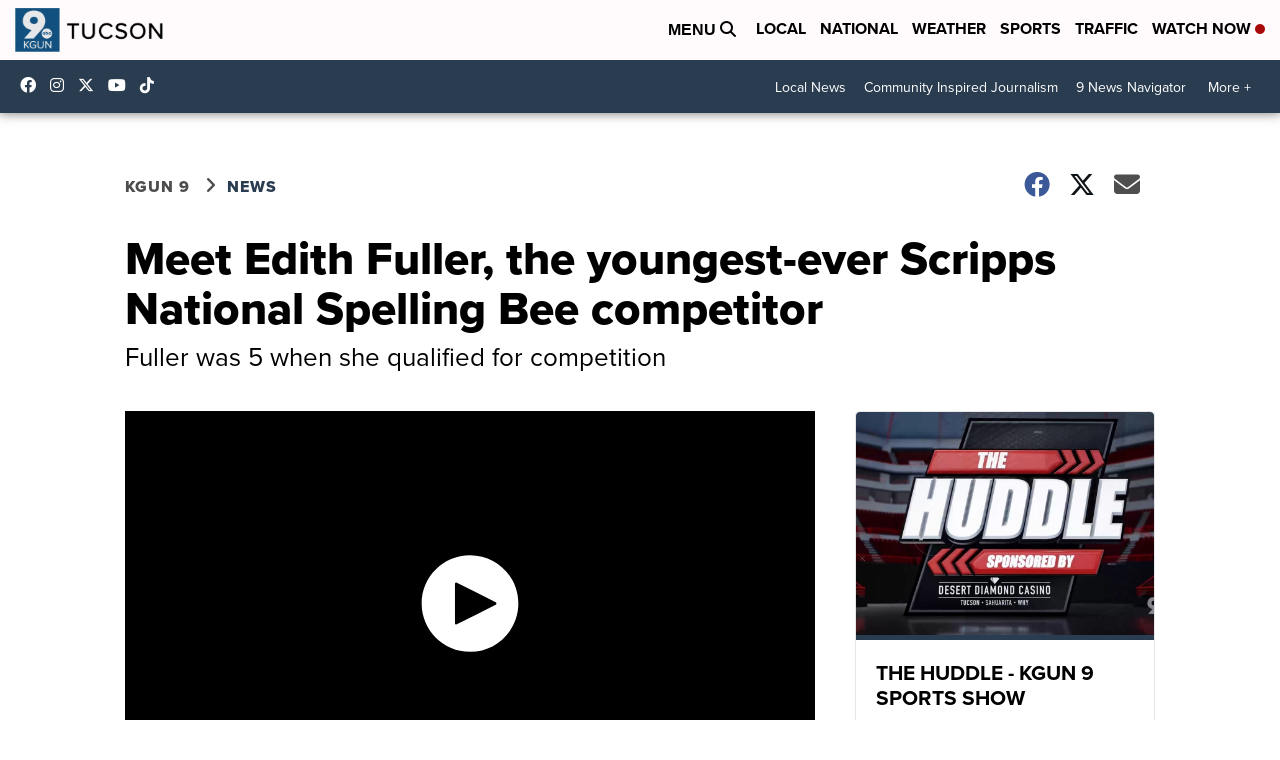

--- FILE ---
content_type: application/javascript; charset=utf-8
request_url: https://fundingchoicesmessages.google.com/f/AGSKWxV3kRTLUSl6m99yJb_6xXq8BIeKZ9t2J6-kBLxiOc-UirJwtkJETdeq9T0f885tfL96a-jVA-cO1PDBYAloiuhfrZodqCEDO2AO2II0Y68sLFVOQoqfm-6Bt_If_SEEvzfhl5eTidnaB-st5SKG-LTUB-rRQ54MAEd9ogYKIPEusSo9aR23Ylprc0dA/_/spcjs.php/ads/square--advertise01./335x205__Ad125.
body_size: -1287
content:
window['1f1fda0f-2cd0-4032-9ea4-f70c5ff8ee30'] = true;